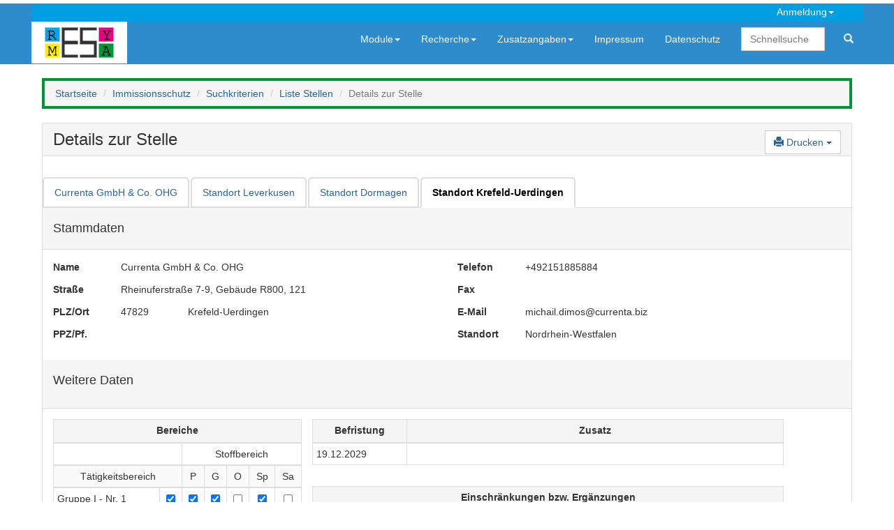

--- FILE ---
content_type: text/html; charset=utf-8
request_url: https://www.resymesa.de/ReSyMeSa/Stelle/StelleDetail?modulTyp=ImmissionsschutzStelle&stelleId=2250
body_size: 88591
content:

<!DOCTYPE html>
<html translate="no">
<head>
    <meta charset="utf-8" />
    <meta name="description" content="ReSyMeSa Recherchesystem Messstellen und Sachverständige zur Suche von offiziell notifizierten Stellen in den Modulen Abfall, Boden/Altlasten, Wasser und Immissionsschutz" />
    <meta name="title" content="ReSyMeSa - Modul Immissionsschutz - Details zur Stelle" />
    <meta name="google" content="notranslate">
    <title>ReSyMeSa - Modul Immissionsschutz - Details zur Stelle</title>

    
    
    
        <link rel="stylesheet" href="/ReSyMeSa/lib/jquery-ui/themes/base/jquery-ui.min.css" />
        <link rel="stylesheet" href="/ReSyMeSa/lib/metro-bootstrap/metro-bootstrap.min.css" />
        <link rel="stylesheet" href="/ReSyMeSa/lib/jquery-webui-popover/jquery.webui-popover.min.css" />
        <link rel="stylesheet" href="/ReSyMeSa/css/siteDesign.min.css" />

        <script src="/ReSyMeSa/lib/jquery/dist/jquery.min.js">
        </script>
        <script src="/ReSyMeSa/lib/bootstrap/dist/js/bootstrap.min.js">
        </script>
        <script>
            $.fn.bootstrapBtn = $.fn.button.noConflict();
        </script>
        <script src="/ReSyMeSa/lib/jquery-ui/jquery-ui.min.js"></script>
        <script src="/ReSyMeSa/lib/jquery-ui/ui/i18n/datepicker-de.js"></script>
        <script src="/ReSyMeSa/lib/globalize/globalize.min.js"></script>
        <script src="/ReSyMeSa/lib/globalize/cultures/globalize.culture.de-DE.min.js"></script>

        <script src="/ReSyMeSa/lib/jquery-webui-popover/jquery.webui-popover.min.js"></script>

        <script src="/ReSyMeSa/lib/mousetrap/mousetrap.min.js"></script>
        <script src="/ReSyMeSa/lib/mousetrap/plugins/global-bind/mousetrap-global-bind.min.js">
        </script>

        <!-- no min extension, but script is minified!! -->
        <script src="/ReSyMeSa/lib/ckeditor/ckeditor.js">
        </script>
        <script src="/ReSyMeSa/js/site.min.js?v=uLTIcyDi1hFtn2Tf7Jhzh5BELppBVVzz0s489Aow8mw">
        </script>

        <script src="/ReSyMeSa/js/sessionTimeout.min.js?v=kVlmY2hfoz7WIvVsC7ypVU3tAbFBG4EIs_K5lDqYH-g">
        </script>
    


</head>
<body>
    <div class="navbar navbar-default" style="">
        <div class="container">
            

<div class="row mainmenu-account">
    <ul class="navSmall navbar-nav navbar-right">
        <li class="dropdown">
                <a class="dropdown-toggle" data-toggle="dropdown" href="#"><span class="mainmenu topMenuDropdownItem" title="Ihre IP-Adresse: 18.119.129.10">Anmeldung<span class="caret"></span></span></a>
                <ul class="dropdown-menu">

                            <li><a href="/ReSyMeSa/Stelle/Login?modulTyp=ImmissionsschutzStelle">Anmelden</a></li>
                            <li><a href="/ReSyMeSa/Stelle/ForgotPassword?modulTyp=ImmissionsschutzStelle">Kennwort vergessen</a></li>
                </ul>
        </li>
    </ul>
</div>
    <script>
        $(document).ready(function(){
            $('[data-toggle="popover"]').popover();
    });
</script>
            <div class="row">
                <a href="/ReSyMeSa/Allgemein"><img src="/ReSyMeSa/images/logo_farbe.gif" /></a>
                <ul class="nav navbar-nav navbar-right">
                    


<li class="dropdown autoopen">
    <a class="dropdown-toggle" data-toggle="dropdown" href="#"><span class="mainmenu">Module<span class="caret"></span></span></a>

    <!-- left is relative to menu item position! -->
    <ul class="dropdown-menu mega-dropdown-menu row" style="width:1100px;left:-300px">
        <li class="col-xs-1" style="width: 16%">
            <ul>
                <li class="dropdown-header">Abfall</li>
                <li><a class="dropdown-header-link" href="/ReSyMeSa/Stelle/ModulStart?modulTyp=AbfallStelle">Stellen</a></li>
                <li><a href="/ReSyMeSa/Stelle/SucheAlle?modulTyp=AbfallStelle">Alle Stellen</a></li>
                <li><a href="/ReSyMeSa/Stelle/SucheKriterien?modulTyp=AbfallStelle">Recherche</a></li>
                <li><a href="/ReSyMeSa/Stelle/Ringversuch?modulTyp=AbfallStelle">Ringversuche</a></li>
                <li><a href="/ReSyMeSa/Stelle/Bereich?modulTyp=AbfallStelle&amp;zuordnung=Bereich">Untersuchungsbereiche</a></li>
                    <li><a href="/ReSyMeSa/Stelle/Verfahrensliste/AktuelleVerfahrensliste?modulTyp=AbfallStelle">Verfahrensliste</a></li>
            </ul>
        </li>
        <li class="col-xs-1" style="width: 16%">
            <ul>
                <li class="dropdown-header">Boden/Altlasten</li>
                <li><a class="dropdown-header-link" href="/ReSyMeSa/Stelle/ModulStart?modulTyp=BodenStelle">Stellen</a></li>
                <li><a href="/ReSyMeSa/Stelle/SucheAlle?modulTyp=BodenStelle">Alle Stellen</a></li>
                <li><a href="/ReSyMeSa/Stelle/SucheKriterien?modulTyp=BodenStelle">Recherche</a></li>
                <li><a href="/ReSyMeSa/Stelle/Ringversuch?modulTyp=BodenStelle">Ringversuche</a></li>
                <li><a href="/ReSyMeSa/Stelle/Bereich?modulTyp=BodenStelle&amp;zuordnung=Bereich">Untersuchungsbereiche</a></li>
                    <li><a href="/ReSyMeSa/Stelle/Verfahrensliste/AktuelleVerfahrensliste?modulTyp=BodenStelle">Verfahrensliste</a></li>

                <li><a class="dropdown-header-link" href="/ReSyMeSa/Sachverst/ModulStart?modulTyp=BodenSachverst">Sachverständige</a></li>
                <li><a href="/ReSyMeSa/Sachverst/SucheAlle?modulTyp=BodenSachverst">Alle Sachverständigen</a></li>
                <li><a href="/ReSyMeSa/Sachverst/SucheKriterien?modulTyp=BodenSachverst">Recherche</a></li>
                <li><a href="/ReSyMeSa/Sachverst/Fachgebiete?modulTyp=BodenSachverst&amp;zuordnung=Fachgebiet">Sachgebiete</a></li>
            </ul>
        </li>
        <li class="col-xs-1" style="width: 16%">
            <ul>
                <li class="dropdown-header">Immissionsschutz</li>
                <li><a class="dropdown-header-link" href="/ReSyMeSa/Stelle/ModulStart?modulTyp=ImmissionsschutzStelle">Stellen</a></li>
                <li><a href="/ReSyMeSa/Stelle/SucheAlle?modulTyp=ImmissionsschutzStelle">Alle Stellen</a></li>
                <li><a href="/ReSyMeSa/Stelle/SucheKriterien?modulTyp=ImmissionsschutzStelle">Recherche</a></li>
                <li><a href="/ReSyMeSa/Stelle/Ringversuch?modulTyp=ImmissionsschutzStelle">Ringversuche</a></li>
                <li><a href="/ReSyMeSa/Stelle/Bereich?modulTyp=ImmissionsschutzStelle&amp;zuordnung=Bereich">Prüfbereiche</a></li>

                <li><a class="dropdown-header-link" href="/ReSyMeSa/Sachverst/ModulStart?modulTyp=ImmissionsschutzSachverst">Sachverständige</a></li>
                <li><a href="/ReSyMeSa/Sachverst/SucheAlle?modulTyp=ImmissionsschutzSachverst">Alle Sachverständigen</a></li>
                <li><a href="/ReSyMeSa/Sachverst/SucheKriterien?modulTyp=ImmissionsschutzSachverst">Recherche</a></li>
                <li>
                    <a style="display:inline-block;padding-right: 0" href="/ReSyMeSa/Sachverst/Fachgebiete?modulTyp=ImmissionsschutzSachverst&amp;zuordnung=Anlage">Anlagen</a>
                    /
                    <a style="display:inline-block; padding-left: 0;padding-right: 0" href="/ReSyMeSa/Sachverst/Fachgebiete?modulTyp=ImmissionsschutzSachverst&amp;zuordnung=Fachgebiet">Fachgeb.</a>
                </li>
            </ul>
        </li>
        <li class="col-xs-1" style="width: 16%">
            <ul>
                <li class="dropdown-header">Wasser</li>
                <li><a class="dropdown-header-link" href="/ReSyMeSa/Stelle/ModulStart?modulTyp=WasserStelle">Stellen</a></li>
                <li><a href="/ReSyMeSa/Stelle/SucheAlle?modulTyp=WasserStelle">Alle Stellen</a></li>
                <li><a href="/ReSyMeSa/Stelle/SucheKriterien?modulTyp=WasserStelle">Recherche</a></li>
                <li><a href="/ReSyMeSa/Stelle/Ringversuch?modulTyp=WasserStelle">Ringversuche</a></li>
                <li><a href="/ReSyMeSa/Stelle/Bereich?modulTyp=WasserStelle&amp;zuordnung=Bereich">Untersuchungsbereiche</a></li>
            </ul>
        </li>
        <li class="col-xs-1" style="width: 16%">
            <ul>
                <li class="dropdown-header">Messgeräte</li>
                <li><a class="dropdown-header-link" href="/ReSyMeSa/Messgeraet/ModulStart?modulTyp=ImmissionsschutzMessgeraet">1. BImSchV</a></li>
                <li><a href="/ReSyMeSa/Messgeraet/SucheErgebnis?modulTyp=ImmissionsschutzMessgeraet&amp;suchTyp=AlleGeraete">Alle Geräte</a></li>


                <li><a href="/ReSyMeSa/Messgeraet/SucheKriterien?modulTyp=ImmissionsschutzMessgeraet">Nach Kriterien</a></li>

            </ul>
        </li>
            <li class="col-xs-1" style="width: 16%">
                <ul>
                    <li class="dropdown-header">Messgeräte</li>
                    <li><a class="dropdown-header-link" href="/ReSyMeSa/Messgeraet/ModulStart?modulTyp=ImmissionsschutzMessgeraetQAL">BImSchG/QAL1</a></li>
                    <li><a href="/ReSyMeSa/Messgeraet/SucheErgebnis?modulTyp=ImmissionsschutzMessgeraetQAL&amp;suchTyp=AlleGeraete">Alle Geräte</a></li>

                    <li><a href="/ReSyMeSa/Messgeraet/SucheKriterien?modulTyp=ImmissionsschutzMessgeraetQAL">Nach Kriterien</a></li>
                </ul>
            </li>
    </ul>
</li>

                    <li class="dropdown autoopen">
                        <a class="dropdown-toggle" data-toggle="dropdown" href="#"><span class="mainmenu">Recherche<span class="caret"></span></span></a>
                        <ul class="dropdown-menu">
                            <li>
                                <a href="/ReSyMeSa/Stelle/SucheAlle?modulTyp=ImmissionsschutzStelle">Alle Stellen</a>
                            </li>
                            <li>
                                <a href="/ReSyMeSa/Stelle/SucheKriterien?modulTyp=ImmissionsschutzStelle">Nach Kriterien</a>
                            </li>
                        </ul>
                    </li>

                    <li class="dropdown autoopen">
                        <a class="dropdown-toggle" data-toggle="dropdown" href="#"><span class="mainmenu">Zusatzangaben<span class="caret"></span></span></a>
                        <ul class="dropdown-menu">
                            <li><a href="/ReSyMeSa/Stelle/Fachinformation?modulTyp=ImmissionsschutzStelle">Fachinformationen, Formulare</a></li>
                            <li><a href="/ReSyMeSa/Stelle/Modulbetreuung?modulTyp=ImmissionsschutzStelle">Modulbetreuung</a></li>
                            <li><a href="/ReSyMeSa/Stelle/Notifizierungsstelle?modulTyp=ImmissionsschutzStelle">Bekannt gebende Beh&#xF6;rden</a></li>

                                <li><a href="/ReSyMeSa/Stelle/Rechtsgrundlagen?modulTyp=ImmissionsschutzStelle">Rechtsgrundlagen</a></li>
                            <li><a href="/ReSyMeSa/Stelle/LaenderspezRegelung?modulTyp=ImmissionsschutzStelle">Länderspezifische Regelungen</a></li>
                                <li><a href="/ReSyMeSa/Stelle/Bereich?modulTyp=ImmissionsschutzStelle&amp;zuordnung=Bereich">Prüfbereiche</a></li>
                            <li><a href="/ReSyMeSa/Stelle/Ringversuch?modulTyp=ImmissionsschutzStelle">Ringversuche</a></li>
                            <li><a href="/ReSyMeSa/Stelle/RingversuchsveranstalterListe?modulTyp=ImmissionsschutzStelle">Ringversuchsveranstalter</a></li>
                            <li><a href="/ReSyMeSa/Stelle/Systembetreuung?modulTyp=ImmissionsschutzStelle">Systembetreuung</a></li>
                        </ul>
                    </li>

                    



                    

<li><a href="/ReSyMeSa/Allgemein/Home/Impressum"><span class="mainmenu">Impressum</span></a></li>
<li><a href="/ReSyMeSa/Allgemein/Home/Datenschutz"><span class="mainmenu">Datenschutz</span></a></li>


<li>
    <form class="navbar-form navbar-right" action="/ReSyMeSa/Allgemein/SucheKriterien" method="post">
        <input type="text" name="quickSearch" placeholder="Schnellsuche" class="form-control" style="width: 120px; margin-right: 10px">
        <button class="btn btn-link btn-quickSearch" type="submit" title="Modulübergreifende Suche"><span class="glyphicon glyphicon-search"></span></button>
    <input name="__RequestVerificationToken" type="hidden" value="CfDJ8IEHbPTd7xRHj2U_kinoQdzfT63VuWQOf3yjZXTfBAlvOTlIUKtd3Hvi7FT4mMrR0Y5K3TlnE_KhhU-WfvxAtGJPqkIUz_tV9mVE8_6egBZGJRAIrpSC5S_WAeTg8ycFzxcGDsMK13tLTbE6FjEuwgc" /></form>
</li>
                </ul>
            </div>
        </div>
    </div>
    <div class="container body-content">
        


    <ol class="breadcrumb breadcrumb_Immissionsschutz">
        <li><a href="/ReSyMeSa/Allgemein">Startseite</a></li>
                        <li><a href="/ReSyMeSa/Stelle/ModulStart?modulTyp=ImmissionsschutzStelle">Immissionsschutz</a></li>
                        <li><a href="/ReSyMeSa/Stelle/SucheKriterien?modulTyp=ImmissionsschutzStelle">Suchkriterien</a></li>
                        <li><a href="/ReSyMeSa/Stelle/SucheErgebnis?modulTyp=ImmissionsschutzStelle">Liste Stellen</a></li>
                    <li class="active">Details zur Stelle</li>
    </ol>


<form class="form-inline" role="form" method="post" enctype="multipart/form-data" action="/ReSyMeSa/Stelle/StelleDetail?modulTyp=ImmissionsschutzStelle">
    <div class="row">
        <div class="col-xs-12">
            <div class="panel panel-default">
                <div class="panel-heading">
                    <h3>
                        Details zur Stelle
                            <span id="changeMarker"></span>
                        

    <span class="pull-right">
            <div class="btn-group  ">
                <button class="btn btn-action dropdown-toggle" aria-expanded="false" type="button" data-toggle="dropdown">
                    <span class="glyphicon glyphicon-print"></span> Drucken
                    <span class="caret"></span>
                </button>
                <ul class="dropdown-menu" role="menu">
                    <li role="presentation">
                        <button askForChanges="true" type="submit" class="btn btn-link" formaction="/ReSyMeSa/Stelle/StelleDetail/Print?modulTyp=ImmissionsschutzStelle&amp;reportType=StelleAllData">Alle Angaben</button>
                    </li>
                </ul>
            </div>

    </span>

<script>
    Mousetrap.bindGlobal('ctrl+s', function ()
    {
        var button = $('#saveButton');
        if (button.length)
        {
            button.trigger("click");
        }
        return false;
    });

    Mousetrap.bindGlobal('escape', function ()
    {
        var button = $('#cancelButton');
        if (button.length)
        {
            var focused = $(':focus');
            if (focused.length)
            {
                focused.trigger('blur');
            }
            button.trigger("click");
        }
        return false;
    });
</script>

                    </h3>
                </div>

                




                <div class="text-danger validation-summary-valid" data-valmsg-summary="true"><ul><li style="display:none"></li>
</ul></div>
                <br />
                <input type="hidden" data-val="true" data-val-required="The Modul field is required." id="Modul" name="Modul" value="ImmissionsschutzStelle" />
                <input id="ShowInvalidBefristung" name="ShowInvalidBefristung" type="hidden" value="" />

                    <ul class="nav nav-tabs" data-tabs="tabs">
                            <li class="">
                                <span>
                                    <input id="StelleStandortList_0__STELLE_ID" name="StelleStandortList[0].STELLE_ID" type="hidden" value="1964" />
                                    <input id="StelleStandortList_0__HAUPTSTELLE_ID" name="StelleStandortList[0].HAUPTSTELLE_ID" type="hidden" value="1964" />
                                    <input id="StelleStandortList_0__BEZEICHNUNG" name="StelleStandortList[0].BEZEICHNUNG" type="hidden" value="Currenta GmbH &amp; Co. OHG" />
                                    <input id="StelleStandortList_0__ORT" name="StelleStandortList[0].ORT" type="hidden" value="Leverkusen" />
                                    <input data-val="true" data-val-required="The HasValidBefristung field is required." id="StelleStandortList_0__HasValidBefristung" name="StelleStandortList[0].HasValidBefristung" type="hidden" value="False" />
                                </span>

                                    <a class=" keepScrollPosLink" href="/ReSyMeSa/Stelle/StelleDetail?stelleId=1964&amp;modulTyp=ImmissionsschutzStelle">
                                        Currenta GmbH &amp; Co. OHG
                                    </a>
                            </li>
                            <li class="">
                                <span>
                                    <input id="StelleStandortList_1__STELLE_ID" name="StelleStandortList[1].STELLE_ID" type="hidden" value="984" />
                                    <input id="StelleStandortList_1__HAUPTSTELLE_ID" name="StelleStandortList[1].HAUPTSTELLE_ID" type="hidden" value="1964" />
                                    <input id="StelleStandortList_1__BEZEICHNUNG" name="StelleStandortList[1].BEZEICHNUNG" type="hidden" value="Currenta GmbH &amp; Co. OHG" />
                                    <input id="StelleStandortList_1__ORT" name="StelleStandortList[1].ORT" type="hidden" value="Leverkusen" />
                                    <input data-val="true" data-val-required="The HasValidBefristung field is required." id="StelleStandortList_1__HasValidBefristung" name="StelleStandortList[1].HasValidBefristung" type="hidden" value="True" />
                                </span>

                                    <a class=" keepScrollPosLink" href="/ReSyMeSa/Stelle/StelleDetail?stelleId=984&amp;modulTyp=ImmissionsschutzStelle">
                                        Standort Leverkusen
                                    </a>
                            </li>
                            <li class="">
                                <span>
                                    <input id="StelleStandortList_2__STELLE_ID" name="StelleStandortList[2].STELLE_ID" type="hidden" value="2249" />
                                    <input id="StelleStandortList_2__HAUPTSTELLE_ID" name="StelleStandortList[2].HAUPTSTELLE_ID" type="hidden" value="1964" />
                                    <input id="StelleStandortList_2__BEZEICHNUNG" name="StelleStandortList[2].BEZEICHNUNG" type="hidden" value="Currenta GmbH &amp; Co. OHG" />
                                    <input id="StelleStandortList_2__ORT" name="StelleStandortList[2].ORT" type="hidden" value="Dormagen" />
                                    <input data-val="true" data-val-required="The HasValidBefristung field is required." id="StelleStandortList_2__HasValidBefristung" name="StelleStandortList[2].HasValidBefristung" type="hidden" value="True" />
                                </span>

                                    <a class=" keepScrollPosLink" href="/ReSyMeSa/Stelle/StelleDetail?stelleId=2249&amp;modulTyp=ImmissionsschutzStelle">
                                        Standort Dormagen
                                    </a>
                            </li>
                            <li class="active">
                                <span>
                                    <input id="StelleStandortList_3__STELLE_ID" name="StelleStandortList[3].STELLE_ID" type="hidden" value="2250" />
                                    <input id="StelleStandortList_3__HAUPTSTELLE_ID" name="StelleStandortList[3].HAUPTSTELLE_ID" type="hidden" value="1964" />
                                    <input id="StelleStandortList_3__BEZEICHNUNG" name="StelleStandortList[3].BEZEICHNUNG" type="hidden" value="Currenta GmbH &amp; Co. OHG" />
                                    <input id="StelleStandortList_3__ORT" name="StelleStandortList[3].ORT" type="hidden" value="Krefeld-Uerdingen" />
                                    <input data-val="true" data-val-required="The HasValidBefristung field is required." id="StelleStandortList_3__HasValidBefristung" name="StelleStandortList[3].HasValidBefristung" type="hidden" value="True" />
                                </span>

                                    <a class="nav-tabs-active" href="#">
                                        Standort Krefeld-Uerdingen
                                    </a>
                            </li>
                    </ul>
                    <input class="form-control" type="hidden" data-val="true" data-val-required="The STELLE_ID field is required." id="BaseData_STELLE_ID" name="BaseData.STELLE_ID" value="2250" />
                    <input class="form-control" type="hidden" data-val="true" data-val-required="Der Wert HAUPTSTELLE_ID muss eingegeben werden!" id="BaseData_HAUPTSTELLE_ID" name="BaseData.HAUPTSTELLE_ID" value="1964" />
                    <input class="form-control" type="hidden" id="BaseData_ROWVERSION" name="BaseData.ROWVERSION" value="AAAAAAJ8UGw=" />
<input data-val="true" data-val-maxlength="Der Wert ORDNUNGSNUMMER darf nicht l&#xE4;nger als 20 Zeichen sein." data-val-maxlength-max="20" data-val-required="Der Wert ORDNUNGSNUMMER muss eingegeben werden!" id="BaseData_ORDNUNGSNUMMER" name="BaseData.ORDNUNGSNUMMER" type="hidden" value="IST330" />                            
<div class="panel-heading">
    <h4>Stammdaten</h4>
</div>
<div class="panel-body">
    <div class="row inputrow">
        <div class="col-xs-1">
            <label>Name</label>
        </div>
        <div class="col-xs-5">
            Currenta GmbH &amp; Co. OHG
        </div>

        <div class="col-xs-1">
            <label>Telefon</label>
        </div>
        <div class="col-xs-5">
            &#x2B;492151885884
        </div>
    </div>

    <div class="row inputrow">
        <div class="col-xs-1">
            <label>Straße</label>
        </div>
        <div class="col-xs-5">
            Rheinuferstra&#xDF;e 7-9, Geb&#xE4;ude R800, 121
        </div>
        <div class="col-xs-1">
            <label>Fax</label>
        </div>
        <div class="col-xs-5">
            
        </div>
    </div>

    <div class="row inputrow">
        <div class="col-xs-1">
            <label>PLZ/Ort</label>
        </div>
        <div class="col-xs-1">
            47829
        </div>
        <div class="col-xs-4">
            Krefeld-Uerdingen
        </div>
        <div class="col-xs-1">
            <label>E-Mail</label>
        </div>
        <div class="col-xs-5">
            michail.dimos@currenta.biz
        </div>
    </div>
    <div class="row inputrow">
        <div class="col-xs-1">
            <label>PPZ/Pf.</label>
        </div>
        <div class="col-xs-1">
            
        </div>
        <div class="col-xs-4">
            
        </div>

        <div class="col-xs-1">
            <label>Standort</label>
        </div>
        <div class="col-xs-5">
            Nordrhein-Westfalen
        </div>
    </div>
</div>
                                <div class="panel-heading">
    <div class="row inputrow">
        <div class="col-xs-12">
            <h4>Weitere Daten</h4>
        </div>
    </div>
</div>
<div class="panel-body">
    <input data-val="true" data-val-required="The BUNDESLAND_ID field is required." id="BundeslandData_BUNDESLAND_BUNDESLAND_ID" name="BundeslandData.BUNDESLAND.BUNDESLAND_ID" type="hidden" value="10" />
    <input data-val="true" data-val-maxlength="Der Wert LANDKURZ darf nicht l&#xE4;nger als 2 Zeichen sein." data-val-maxlength-max="2" data-val-required="Der Wert LANDKURZ muss eingegeben werden!" id="BundeslandData_BUNDESLAND_LANDKURZ" name="BundeslandData.BUNDESLAND.LANDKURZ" type="hidden" value="NW" />
    <input data-val="true" data-val-maxlength="Der Wert LANDNAME darf nicht l&#xE4;nger als 30 Zeichen sein." data-val-maxlength-max="30" data-val-required="Der Wert LANDNAME muss eingegeben werden!" id="BundeslandData_BUNDESLAND_LANDNAME" name="BundeslandData.BUNDESLAND.LANDNAME" type="hidden" value="Nordrhein-Westfalen" />
    <input id="BundeslandData_BUNDESLAND_LETZTAENDNUTZER" name="BundeslandData.BUNDESLAND.LETZTAENDNUTZER" type="hidden" value="INITIAL" />
    <input id="BundeslandData_BUNDESLAND_LANDNAME" name="BundeslandData.BUNDESLAND.LANDNAME" type="hidden" value="Nordrhein-Westfalen" />

    <div class="row inputrow ">
        <div class="col-xs-4">
                

<table class="table table-condensed table-bordered">
    <thead>
    <tr>
        <td colspan="7" class="kriterienHeader">
            <label> <a href="/ReSyMeSa/Stelle/Bereich?modulTyp=ImmissionsschutzStelle&amp;zuordnung=Bereich" class="kriterienHeaderlink">Bereiche</a></label>
        </td>
    </tr>
    <tr class="bereichCheckBoxStandard">
        <td colspan="2"></td>
        <td colspan="8" class="tableCellCentered">Stoffbereich</td>
    </tr>
    <tr class="bereichCheckBoxAlternate tableCellCentered">
        <td colspan="2">Tätigkeitsbereich</td>
                <td title="partikelf&#xF6;rmige und an Partikeln adsorbierte Stoffe">P</td>
                <td title="gasf&#xF6;rmige anorganische und organische Stoffe">G</td>
                <td title="Ger&#xFC;che">O</td>
                <td title="spezielle Probenahme von Stoffen, die einen besonderen Aufwand bei der Probenahme oder Analyse erfordern">Sp</td>
                <td title="spezielle Analyse von Stoffen, die einen besonderen Aufwand bei der Probenahme oder Analyse erfordern">Sa</td>
    </tr>
    </thead>
    <tbody>
                <tr>
                        
        <span>
            <input data-val="true" data-val-required="The BereichGruppeId field is required." id="BundeslandData_NotifizierungList_5__BereichGruppeId" name="BundeslandData.NotifizierungList[5].BereichGruppeId" type="hidden" value="6100" />
            <input data-val="true" data-val-required="The BereichGruppeBasisId field is required." id="BundeslandData_NotifizierungList_5__BereichGruppeBasisId" name="BundeslandData.NotifizierungList[5].BereichGruppeBasisId" type="hidden" value="6100" />
            <input id="BundeslandData_NotifizierungList_5__STELLE_NOTIFIZIERUNG_ID" name="BundeslandData.NotifizierungList[5].STELLE_NOTIFIZIERUNG_ID" type="hidden" value="24926" />
        </span>
            <td title="Ermittlung der Emissionen (Luft)" class="bereichCheckBoxStandard">
                Gruppe I - Nr. 1
            </td>
            <td title="Ermittlung der Emissionen (Luft)" class="bereichCheckBoxStandard tableCellCheckbox">
                    <input class="bereichCheckbox checkBoxReadOnly" data-id="6100" data-id-uebergeordnet="0" type="checkbox" checked="checked" data-val="true" data-val-required="The Selected field is required." id="BundeslandData_NotifizierungList_5__Selected" name="BundeslandData.NotifizierungList[5].Selected" value="true" />
            </td>

                                <td title="partikelf&#xF6;rmige und an Partikeln adsorbierte Stoffe" class="bereichCheckBoxStandard tableCellCheckbox">
                                        <input class="bereichCheckbox checkBoxReadOnly" data-id="6101" data-id-uebergeordnet="6100" type="checkbox" checked="checked" data-val="true" data-val-required="The Selected field is required." id="BundeslandData_NotifizierungList_0__Selected" name="BundeslandData.NotifizierungList[0].Selected" value="true" />
                                    <span>
                                        <input data-val="true" data-val-required="The BereichGruppeId field is required." id="BundeslandData_NotifizierungList_0__BereichGruppeId" name="BundeslandData.NotifizierungList[0].BereichGruppeId" type="hidden" value="6101" />
                                        <input data-val="true" data-val-required="The BereichGruppeBasisId field is required." id="BundeslandData_NotifizierungList_0__BereichGruppeBasisId" name="BundeslandData.NotifizierungList[0].BereichGruppeBasisId" type="hidden" value="6001" />
                                        <input id="BundeslandData_NotifizierungList_0__STELLE_NOTIFIZIERUNG_ID" name="BundeslandData.NotifizierungList[0].STELLE_NOTIFIZIERUNG_ID" type="hidden" value="24927" />
                                    </span>
                                </td>
                                <td title="gasf&#xF6;rmige anorganische und organische Stoffe" class="bereichCheckBoxStandard tableCellCheckbox">
                                        <input class="bereichCheckbox checkBoxReadOnly" data-id="6102" data-id-uebergeordnet="6100" type="checkbox" checked="checked" data-val="true" data-val-required="The Selected field is required." id="BundeslandData_NotifizierungList_1__Selected" name="BundeslandData.NotifizierungList[1].Selected" value="true" />
                                    <span>
                                        <input data-val="true" data-val-required="The BereichGruppeId field is required." id="BundeslandData_NotifizierungList_1__BereichGruppeId" name="BundeslandData.NotifizierungList[1].BereichGruppeId" type="hidden" value="6102" />
                                        <input data-val="true" data-val-required="The BereichGruppeBasisId field is required." id="BundeslandData_NotifizierungList_1__BereichGruppeBasisId" name="BundeslandData.NotifizierungList[1].BereichGruppeBasisId" type="hidden" value="6002" />
                                        <input id="BundeslandData_NotifizierungList_1__STELLE_NOTIFIZIERUNG_ID" name="BundeslandData.NotifizierungList[1].STELLE_NOTIFIZIERUNG_ID" type="hidden" value="24928" />
                                    </span>
                                </td>
                                <td title="Ger&#xFC;che" class="bereichCheckBoxStandard tableCellCheckbox">
                                        <input class="bereichCheckbox checkBoxReadOnly" data-id="6103" data-id-uebergeordnet="6100" type="checkbox" data-val="true" data-val-required="The Selected field is required." id="BundeslandData_NotifizierungList_2__Selected" name="BundeslandData.NotifizierungList[2].Selected" value="true" />
                                    <span>
                                        <input data-val="true" data-val-required="The BereichGruppeId field is required." id="BundeslandData_NotifizierungList_2__BereichGruppeId" name="BundeslandData.NotifizierungList[2].BereichGruppeId" type="hidden" value="6103" />
                                        <input data-val="true" data-val-required="The BereichGruppeBasisId field is required." id="BundeslandData_NotifizierungList_2__BereichGruppeBasisId" name="BundeslandData.NotifizierungList[2].BereichGruppeBasisId" type="hidden" value="6003" />
                                        <input id="BundeslandData_NotifizierungList_2__STELLE_NOTIFIZIERUNG_ID" name="BundeslandData.NotifizierungList[2].STELLE_NOTIFIZIERUNG_ID" type="hidden" value="" />
                                    </span>
                                </td>
                                <td title="spezielle Probenahme von Stoffen, die einen besonderen Aufwand bei der Probenahme oder Analyse erfordern" class="bereichCheckBoxStandard tableCellCheckbox">
                                        <input class="bereichCheckbox checkBoxReadOnly" data-id="6104" data-id-uebergeordnet="6100" type="checkbox" checked="checked" data-val="true" data-val-required="The Selected field is required." id="BundeslandData_NotifizierungList_3__Selected" name="BundeslandData.NotifizierungList[3].Selected" value="true" />
                                    <span>
                                        <input data-val="true" data-val-required="The BereichGruppeId field is required." id="BundeslandData_NotifizierungList_3__BereichGruppeId" name="BundeslandData.NotifizierungList[3].BereichGruppeId" type="hidden" value="6104" />
                                        <input data-val="true" data-val-required="The BereichGruppeBasisId field is required." id="BundeslandData_NotifizierungList_3__BereichGruppeBasisId" name="BundeslandData.NotifizierungList[3].BereichGruppeBasisId" type="hidden" value="6004" />
                                        <input id="BundeslandData_NotifizierungList_3__STELLE_NOTIFIZIERUNG_ID" name="BundeslandData.NotifizierungList[3].STELLE_NOTIFIZIERUNG_ID" type="hidden" value="27822" />
                                    </span>
                                </td>
                                <td title="spezielle Analyse von Stoffen, die einen besonderen Aufwand bei der Probenahme oder Analyse erfordern" class="bereichCheckBoxStandard tableCellCheckbox">
                                        <input class="bereichCheckbox checkBoxReadOnly" data-id="6105" data-id-uebergeordnet="6100" type="checkbox" data-val="true" data-val-required="The Selected field is required." id="BundeslandData_NotifizierungList_4__Selected" name="BundeslandData.NotifizierungList[4].Selected" value="true" />
                                    <span>
                                        <input data-val="true" data-val-required="The BereichGruppeId field is required." id="BundeslandData_NotifizierungList_4__BereichGruppeId" name="BundeslandData.NotifizierungList[4].BereichGruppeId" type="hidden" value="6105" />
                                        <input data-val="true" data-val-required="The BereichGruppeBasisId field is required." id="BundeslandData_NotifizierungList_4__BereichGruppeBasisId" name="BundeslandData.NotifizierungList[4].BereichGruppeBasisId" type="hidden" value="6005" />
                                        <input id="BundeslandData_NotifizierungList_4__STELLE_NOTIFIZIERUNG_ID" name="BundeslandData.NotifizierungList[4].STELLE_NOTIFIZIERUNG_ID" type="hidden" value="" />
                                    </span>
                                </td>
                </tr>
                <tr>
                        
        <span>
            <input data-val="true" data-val-required="The BereichGruppeId field is required." id="BundeslandData_NotifizierungList_11__BereichGruppeId" name="BundeslandData.NotifizierungList[11].BereichGruppeId" type="hidden" value="6200" />
            <input data-val="true" data-val-required="The BereichGruppeBasisId field is required." id="BundeslandData_NotifizierungList_11__BereichGruppeBasisId" name="BundeslandData.NotifizierungList[11].BereichGruppeBasisId" type="hidden" value="6200" />
            <input id="BundeslandData_NotifizierungList_11__STELLE_NOTIFIZIERUNG_ID" name="BundeslandData.NotifizierungList[11].STELLE_NOTIFIZIERUNG_ID" type="hidden" value="" />
        </span>
            <td title="Ermittlung der Emissionen (Luft)" class="bereichCheckBoxAlternate">
                Gruppe I - Nr. 2
            </td>
            <td title="Ermittlung der Emissionen (Luft)" class="bereichCheckBoxAlternate tableCellCheckbox">
                    <input class="bereichCheckbox checkBoxReadOnly" data-id="6200" data-id-uebergeordnet="0" type="checkbox" data-val="true" data-val-required="The Selected field is required." id="BundeslandData_NotifizierungList_11__Selected" name="BundeslandData.NotifizierungList[11].Selected" value="true" />
            </td>

                                <td title="partikelf&#xF6;rmige und an Partikeln adsorbierte Stoffe" class="bereichCheckBoxAlternate tableCellCheckbox">
                                        <input class="bereichCheckbox checkBoxReadOnly" data-id="6201" data-id-uebergeordnet="6200" type="checkbox" data-val="true" data-val-required="The Selected field is required." id="BundeslandData_NotifizierungList_6__Selected" name="BundeslandData.NotifizierungList[6].Selected" value="true" />
                                    <span>
                                        <input data-val="true" data-val-required="The BereichGruppeId field is required." id="BundeslandData_NotifizierungList_6__BereichGruppeId" name="BundeslandData.NotifizierungList[6].BereichGruppeId" type="hidden" value="6201" />
                                        <input data-val="true" data-val-required="The BereichGruppeBasisId field is required." id="BundeslandData_NotifizierungList_6__BereichGruppeBasisId" name="BundeslandData.NotifizierungList[6].BereichGruppeBasisId" type="hidden" value="6001" />
                                        <input id="BundeslandData_NotifizierungList_6__STELLE_NOTIFIZIERUNG_ID" name="BundeslandData.NotifizierungList[6].STELLE_NOTIFIZIERUNG_ID" type="hidden" value="" />
                                    </span>
                                </td>
                                <td title="gasf&#xF6;rmige anorganische und organische Stoffe" class="bereichCheckBoxAlternate tableCellCheckbox">
                                        <input class="bereichCheckbox checkBoxReadOnly" data-id="6202" data-id-uebergeordnet="6200" type="checkbox" data-val="true" data-val-required="The Selected field is required." id="BundeslandData_NotifizierungList_7__Selected" name="BundeslandData.NotifizierungList[7].Selected" value="true" />
                                    <span>
                                        <input data-val="true" data-val-required="The BereichGruppeId field is required." id="BundeslandData_NotifizierungList_7__BereichGruppeId" name="BundeslandData.NotifizierungList[7].BereichGruppeId" type="hidden" value="6202" />
                                        <input data-val="true" data-val-required="The BereichGruppeBasisId field is required." id="BundeslandData_NotifizierungList_7__BereichGruppeBasisId" name="BundeslandData.NotifizierungList[7].BereichGruppeBasisId" type="hidden" value="6002" />
                                        <input id="BundeslandData_NotifizierungList_7__STELLE_NOTIFIZIERUNG_ID" name="BundeslandData.NotifizierungList[7].STELLE_NOTIFIZIERUNG_ID" type="hidden" value="" />
                                    </span>
                                </td>
                                <td title="Ger&#xFC;che" class="bereichCheckBoxAlternate tableCellCheckbox">
                                        <input class="bereichCheckbox checkBoxReadOnly" data-id="6203" data-id-uebergeordnet="6200" type="checkbox" data-val="true" data-val-required="The Selected field is required." id="BundeslandData_NotifizierungList_8__Selected" name="BundeslandData.NotifizierungList[8].Selected" value="true" />
                                    <span>
                                        <input data-val="true" data-val-required="The BereichGruppeId field is required." id="BundeslandData_NotifizierungList_8__BereichGruppeId" name="BundeslandData.NotifizierungList[8].BereichGruppeId" type="hidden" value="6203" />
                                        <input data-val="true" data-val-required="The BereichGruppeBasisId field is required." id="BundeslandData_NotifizierungList_8__BereichGruppeBasisId" name="BundeslandData.NotifizierungList[8].BereichGruppeBasisId" type="hidden" value="6003" />
                                        <input id="BundeslandData_NotifizierungList_8__STELLE_NOTIFIZIERUNG_ID" name="BundeslandData.NotifizierungList[8].STELLE_NOTIFIZIERUNG_ID" type="hidden" value="" />
                                    </span>
                                </td>
                                <td title="spezielle Probenahme von Stoffen, die einen besonderen Aufwand bei der Probenahme oder Analyse erfordern" class="bereichCheckBoxAlternate tableCellCheckbox">
                                        <input class="bereichCheckbox checkBoxReadOnly" data-id="6204" data-id-uebergeordnet="6200" type="checkbox" data-val="true" data-val-required="The Selected field is required." id="BundeslandData_NotifizierungList_9__Selected" name="BundeslandData.NotifizierungList[9].Selected" value="true" />
                                    <span>
                                        <input data-val="true" data-val-required="The BereichGruppeId field is required." id="BundeslandData_NotifizierungList_9__BereichGruppeId" name="BundeslandData.NotifizierungList[9].BereichGruppeId" type="hidden" value="6204" />
                                        <input data-val="true" data-val-required="The BereichGruppeBasisId field is required." id="BundeslandData_NotifizierungList_9__BereichGruppeBasisId" name="BundeslandData.NotifizierungList[9].BereichGruppeBasisId" type="hidden" value="6004" />
                                        <input id="BundeslandData_NotifizierungList_9__STELLE_NOTIFIZIERUNG_ID" name="BundeslandData.NotifizierungList[9].STELLE_NOTIFIZIERUNG_ID" type="hidden" value="" />
                                    </span>
                                </td>
                                <td title="spezielle Analyse von Stoffen, die einen besonderen Aufwand bei der Probenahme oder Analyse erfordern" class="bereichCheckBoxAlternate tableCellCheckbox">
                                        <input class="bereichCheckbox checkBoxReadOnly" data-id="6205" data-id-uebergeordnet="6200" type="checkbox" data-val="true" data-val-required="The Selected field is required." id="BundeslandData_NotifizierungList_10__Selected" name="BundeslandData.NotifizierungList[10].Selected" value="true" />
                                    <span>
                                        <input data-val="true" data-val-required="The BereichGruppeId field is required." id="BundeslandData_NotifizierungList_10__BereichGruppeId" name="BundeslandData.NotifizierungList[10].BereichGruppeId" type="hidden" value="6205" />
                                        <input data-val="true" data-val-required="The BereichGruppeBasisId field is required." id="BundeslandData_NotifizierungList_10__BereichGruppeBasisId" name="BundeslandData.NotifizierungList[10].BereichGruppeBasisId" type="hidden" value="6005" />
                                        <input id="BundeslandData_NotifizierungList_10__STELLE_NOTIFIZIERUNG_ID" name="BundeslandData.NotifizierungList[10].STELLE_NOTIFIZIERUNG_ID" type="hidden" value="" />
                                    </span>
                                </td>
                </tr>
                <tr>
                        
        <span>
            <input data-val="true" data-val-required="The BereichGruppeId field is required." id="BundeslandData_NotifizierungList_17__BereichGruppeId" name="BundeslandData.NotifizierungList[17].BereichGruppeId" type="hidden" value="6300" />
            <input data-val="true" data-val-required="The BereichGruppeBasisId field is required." id="BundeslandData_NotifizierungList_17__BereichGruppeBasisId" name="BundeslandData.NotifizierungList[17].BereichGruppeBasisId" type="hidden" value="6300" />
            <input id="BundeslandData_NotifizierungList_17__STELLE_NOTIFIZIERUNG_ID" name="BundeslandData.NotifizierungList[17].STELLE_NOTIFIZIERUNG_ID" type="hidden" value="" />
        </span>
            <td title="&#xDC;berpr&#xFC;fung des ordnungsgem&#xE4;&#xDF;en Einbaus und der Funktion sowie Kalibrierung kontinuierlich arbeitender Emissionsmesseinrichtungen (Voraussetzung ist Gruppe I)" class="bereichCheckBoxStandard">
                Gruppe II - Nr. 1
            </td>
            <td title="&#xDC;berpr&#xFC;fung des ordnungsgem&#xE4;&#xDF;en Einbaus und der Funktion sowie Kalibrierung kontinuierlich arbeitender Emissionsmesseinrichtungen (Voraussetzung ist Gruppe I)" class="bereichCheckBoxStandard tableCellCheckbox">
                    <input class="bereichCheckbox checkBoxReadOnly" data-id="6300" data-id-uebergeordnet="0" type="checkbox" data-val="true" data-val-required="The Selected field is required." id="BundeslandData_NotifizierungList_17__Selected" name="BundeslandData.NotifizierungList[17].Selected" value="true" />
            </td>

                                <td title="partikelf&#xF6;rmige und an Partikeln adsorbierte Stoffe" class="bereichCheckBoxStandard tableCellCheckbox">
                                        <input class="bereichCheckbox checkBoxReadOnly" data-id="6301" data-id-uebergeordnet="6300" type="checkbox" data-val="true" data-val-required="The Selected field is required." id="BundeslandData_NotifizierungList_12__Selected" name="BundeslandData.NotifizierungList[12].Selected" value="true" />
                                    <span>
                                        <input data-val="true" data-val-required="The BereichGruppeId field is required." id="BundeslandData_NotifizierungList_12__BereichGruppeId" name="BundeslandData.NotifizierungList[12].BereichGruppeId" type="hidden" value="6301" />
                                        <input data-val="true" data-val-required="The BereichGruppeBasisId field is required." id="BundeslandData_NotifizierungList_12__BereichGruppeBasisId" name="BundeslandData.NotifizierungList[12].BereichGruppeBasisId" type="hidden" value="6001" />
                                        <input id="BundeslandData_NotifizierungList_12__STELLE_NOTIFIZIERUNG_ID" name="BundeslandData.NotifizierungList[12].STELLE_NOTIFIZIERUNG_ID" type="hidden" value="" />
                                    </span>
                                </td>
                                <td title="gasf&#xF6;rmige anorganische und organische Stoffe" class="bereichCheckBoxStandard tableCellCheckbox">
                                        <input class="bereichCheckbox checkBoxReadOnly" data-id="6302" data-id-uebergeordnet="6300" type="checkbox" data-val="true" data-val-required="The Selected field is required." id="BundeslandData_NotifizierungList_13__Selected" name="BundeslandData.NotifizierungList[13].Selected" value="true" />
                                    <span>
                                        <input data-val="true" data-val-required="The BereichGruppeId field is required." id="BundeslandData_NotifizierungList_13__BereichGruppeId" name="BundeslandData.NotifizierungList[13].BereichGruppeId" type="hidden" value="6302" />
                                        <input data-val="true" data-val-required="The BereichGruppeBasisId field is required." id="BundeslandData_NotifizierungList_13__BereichGruppeBasisId" name="BundeslandData.NotifizierungList[13].BereichGruppeBasisId" type="hidden" value="6002" />
                                        <input id="BundeslandData_NotifizierungList_13__STELLE_NOTIFIZIERUNG_ID" name="BundeslandData.NotifizierungList[13].STELLE_NOTIFIZIERUNG_ID" type="hidden" value="" />
                                    </span>
                                </td>
                                <td title="Ger&#xFC;che" class="bereichCheckBoxStandard tableCellCheckbox">
                                        <input class="bereichCheckbox checkBoxReadOnly" data-id="6303" data-id-uebergeordnet="6300" type="checkbox" data-val="true" data-val-required="The Selected field is required." id="BundeslandData_NotifizierungList_14__Selected" name="BundeslandData.NotifizierungList[14].Selected" value="true" />
                                    <span>
                                        <input data-val="true" data-val-required="The BereichGruppeId field is required." id="BundeslandData_NotifizierungList_14__BereichGruppeId" name="BundeslandData.NotifizierungList[14].BereichGruppeId" type="hidden" value="6303" />
                                        <input data-val="true" data-val-required="The BereichGruppeBasisId field is required." id="BundeslandData_NotifizierungList_14__BereichGruppeBasisId" name="BundeslandData.NotifizierungList[14].BereichGruppeBasisId" type="hidden" value="6003" />
                                        <input id="BundeslandData_NotifizierungList_14__STELLE_NOTIFIZIERUNG_ID" name="BundeslandData.NotifizierungList[14].STELLE_NOTIFIZIERUNG_ID" type="hidden" value="" />
                                    </span>
                                </td>
                                <td title="spezielle Probenahme von Stoffen, die einen besonderen Aufwand bei der Probenahme oder Analyse erfordern" class="bereichCheckBoxStandard tableCellCheckbox">
                                        <input class="bereichCheckbox checkBoxReadOnly" data-id="6304" data-id-uebergeordnet="6300" type="checkbox" data-val="true" data-val-required="The Selected field is required." id="BundeslandData_NotifizierungList_15__Selected" name="BundeslandData.NotifizierungList[15].Selected" value="true" />
                                    <span>
                                        <input data-val="true" data-val-required="The BereichGruppeId field is required." id="BundeslandData_NotifizierungList_15__BereichGruppeId" name="BundeslandData.NotifizierungList[15].BereichGruppeId" type="hidden" value="6304" />
                                        <input data-val="true" data-val-required="The BereichGruppeBasisId field is required." id="BundeslandData_NotifizierungList_15__BereichGruppeBasisId" name="BundeslandData.NotifizierungList[15].BereichGruppeBasisId" type="hidden" value="6004" />
                                        <input id="BundeslandData_NotifizierungList_15__STELLE_NOTIFIZIERUNG_ID" name="BundeslandData.NotifizierungList[15].STELLE_NOTIFIZIERUNG_ID" type="hidden" value="" />
                                    </span>
                                </td>
                                <td title="spezielle Analyse von Stoffen, die einen besonderen Aufwand bei der Probenahme oder Analyse erfordern" class="bereichCheckBoxStandard tableCellCheckbox">
                                        <input class="bereichCheckbox checkBoxReadOnly" data-id="6305" data-id-uebergeordnet="6300" type="checkbox" data-val="true" data-val-required="The Selected field is required." id="BundeslandData_NotifizierungList_16__Selected" name="BundeslandData.NotifizierungList[16].Selected" value="true" />
                                    <span>
                                        <input data-val="true" data-val-required="The BereichGruppeId field is required." id="BundeslandData_NotifizierungList_16__BereichGruppeId" name="BundeslandData.NotifizierungList[16].BereichGruppeId" type="hidden" value="6305" />
                                        <input data-val="true" data-val-required="The BereichGruppeBasisId field is required." id="BundeslandData_NotifizierungList_16__BereichGruppeBasisId" name="BundeslandData.NotifizierungList[16].BereichGruppeBasisId" type="hidden" value="6005" />
                                        <input id="BundeslandData_NotifizierungList_16__STELLE_NOTIFIZIERUNG_ID" name="BundeslandData.NotifizierungList[16].STELLE_NOTIFIZIERUNG_ID" type="hidden" value="" />
                                    </span>
                                </td>
                </tr>
                <tr>
                        
        <span>
            <input data-val="true" data-val-required="The BereichGruppeId field is required." id="BundeslandData_NotifizierungList_23__BereichGruppeId" name="BundeslandData.NotifizierungList[23].BereichGruppeId" type="hidden" value="6400" />
            <input data-val="true" data-val-required="The BereichGruppeBasisId field is required." id="BundeslandData_NotifizierungList_23__BereichGruppeBasisId" name="BundeslandData.NotifizierungList[23].BereichGruppeBasisId" type="hidden" value="6400" />
            <input id="BundeslandData_NotifizierungList_23__STELLE_NOTIFIZIERUNG_ID" name="BundeslandData.NotifizierungList[23].STELLE_NOTIFIZIERUNG_ID" type="hidden" value="" />
        </span>
            <td title="&#xDC;berpr&#xFC;fung des ordnungsgem&#xE4;&#xDF;en Einbaus und der Funktion sowie Kalibrierung kontinuierlich arbeitender Emissionsmesseinrichtungen (Voraussetzung ist Gruppe I)" class="bereichCheckBoxAlternate">
                Gruppe II - Nr. 2
            </td>
            <td title="&#xDC;berpr&#xFC;fung des ordnungsgem&#xE4;&#xDF;en Einbaus und der Funktion sowie Kalibrierung kontinuierlich arbeitender Emissionsmesseinrichtungen (Voraussetzung ist Gruppe I)" class="bereichCheckBoxAlternate tableCellCheckbox">
                    <input class="bereichCheckbox checkBoxReadOnly" data-id="6400" data-id-uebergeordnet="0" type="checkbox" data-val="true" data-val-required="The Selected field is required." id="BundeslandData_NotifizierungList_23__Selected" name="BundeslandData.NotifizierungList[23].Selected" value="true" />
            </td>

                                <td title="partikelf&#xF6;rmige und an Partikeln adsorbierte Stoffe" class="bereichCheckBoxAlternate tableCellCheckbox">
                                        <input class="bereichCheckbox checkBoxReadOnly" data-id="6401" data-id-uebergeordnet="6400" type="checkbox" data-val="true" data-val-required="The Selected field is required." id="BundeslandData_NotifizierungList_18__Selected" name="BundeslandData.NotifizierungList[18].Selected" value="true" />
                                    <span>
                                        <input data-val="true" data-val-required="The BereichGruppeId field is required." id="BundeslandData_NotifizierungList_18__BereichGruppeId" name="BundeslandData.NotifizierungList[18].BereichGruppeId" type="hidden" value="6401" />
                                        <input data-val="true" data-val-required="The BereichGruppeBasisId field is required." id="BundeslandData_NotifizierungList_18__BereichGruppeBasisId" name="BundeslandData.NotifizierungList[18].BereichGruppeBasisId" type="hidden" value="6001" />
                                        <input id="BundeslandData_NotifizierungList_18__STELLE_NOTIFIZIERUNG_ID" name="BundeslandData.NotifizierungList[18].STELLE_NOTIFIZIERUNG_ID" type="hidden" value="" />
                                    </span>
                                </td>
                                <td title="gasf&#xF6;rmige anorganische und organische Stoffe" class="bereichCheckBoxAlternate tableCellCheckbox">
                                        <input class="bereichCheckbox checkBoxReadOnly" data-id="6402" data-id-uebergeordnet="6400" type="checkbox" data-val="true" data-val-required="The Selected field is required." id="BundeslandData_NotifizierungList_19__Selected" name="BundeslandData.NotifizierungList[19].Selected" value="true" />
                                    <span>
                                        <input data-val="true" data-val-required="The BereichGruppeId field is required." id="BundeslandData_NotifizierungList_19__BereichGruppeId" name="BundeslandData.NotifizierungList[19].BereichGruppeId" type="hidden" value="6402" />
                                        <input data-val="true" data-val-required="The BereichGruppeBasisId field is required." id="BundeslandData_NotifizierungList_19__BereichGruppeBasisId" name="BundeslandData.NotifizierungList[19].BereichGruppeBasisId" type="hidden" value="6002" />
                                        <input id="BundeslandData_NotifizierungList_19__STELLE_NOTIFIZIERUNG_ID" name="BundeslandData.NotifizierungList[19].STELLE_NOTIFIZIERUNG_ID" type="hidden" value="" />
                                    </span>
                                </td>
                                <td title="Ger&#xFC;che" class="bereichCheckBoxAlternate tableCellCheckbox">
                                        <input class="bereichCheckbox checkBoxReadOnly" data-id="6403" data-id-uebergeordnet="6400" type="checkbox" data-val="true" data-val-required="The Selected field is required." id="BundeslandData_NotifizierungList_20__Selected" name="BundeslandData.NotifizierungList[20].Selected" value="true" />
                                    <span>
                                        <input data-val="true" data-val-required="The BereichGruppeId field is required." id="BundeslandData_NotifizierungList_20__BereichGruppeId" name="BundeslandData.NotifizierungList[20].BereichGruppeId" type="hidden" value="6403" />
                                        <input data-val="true" data-val-required="The BereichGruppeBasisId field is required." id="BundeslandData_NotifizierungList_20__BereichGruppeBasisId" name="BundeslandData.NotifizierungList[20].BereichGruppeBasisId" type="hidden" value="6003" />
                                        <input id="BundeslandData_NotifizierungList_20__STELLE_NOTIFIZIERUNG_ID" name="BundeslandData.NotifizierungList[20].STELLE_NOTIFIZIERUNG_ID" type="hidden" value="" />
                                    </span>
                                </td>
                                <td title="spezielle Probenahme von Stoffen, die einen besonderen Aufwand bei der Probenahme oder Analyse erfordern" class="bereichCheckBoxAlternate tableCellCheckbox">
                                        <input class="bereichCheckbox checkBoxReadOnly" data-id="6404" data-id-uebergeordnet="6400" type="checkbox" data-val="true" data-val-required="The Selected field is required." id="BundeslandData_NotifizierungList_21__Selected" name="BundeslandData.NotifizierungList[21].Selected" value="true" />
                                    <span>
                                        <input data-val="true" data-val-required="The BereichGruppeId field is required." id="BundeslandData_NotifizierungList_21__BereichGruppeId" name="BundeslandData.NotifizierungList[21].BereichGruppeId" type="hidden" value="6404" />
                                        <input data-val="true" data-val-required="The BereichGruppeBasisId field is required." id="BundeslandData_NotifizierungList_21__BereichGruppeBasisId" name="BundeslandData.NotifizierungList[21].BereichGruppeBasisId" type="hidden" value="6004" />
                                        <input id="BundeslandData_NotifizierungList_21__STELLE_NOTIFIZIERUNG_ID" name="BundeslandData.NotifizierungList[21].STELLE_NOTIFIZIERUNG_ID" type="hidden" value="" />
                                    </span>
                                </td>
                                <td title="spezielle Analyse von Stoffen, die einen besonderen Aufwand bei der Probenahme oder Analyse erfordern" class="bereichCheckBoxAlternate tableCellCheckbox">
                                        <input class="bereichCheckbox checkBoxReadOnly" data-id="6405" data-id-uebergeordnet="6400" type="checkbox" data-val="true" data-val-required="The Selected field is required." id="BundeslandData_NotifizierungList_22__Selected" name="BundeslandData.NotifizierungList[22].Selected" value="true" />
                                    <span>
                                        <input data-val="true" data-val-required="The BereichGruppeId field is required." id="BundeslandData_NotifizierungList_22__BereichGruppeId" name="BundeslandData.NotifizierungList[22].BereichGruppeId" type="hidden" value="6405" />
                                        <input data-val="true" data-val-required="The BereichGruppeBasisId field is required." id="BundeslandData_NotifizierungList_22__BereichGruppeBasisId" name="BundeslandData.NotifizierungList[22].BereichGruppeBasisId" type="hidden" value="6005" />
                                        <input id="BundeslandData_NotifizierungList_22__STELLE_NOTIFIZIERUNG_ID" name="BundeslandData.NotifizierungList[22].STELLE_NOTIFIZIERUNG_ID" type="hidden" value="" />
                                    </span>
                                </td>
                </tr>
                <tr>
                        
        <span>
            <input data-val="true" data-val-required="The BereichGruppeId field is required." id="BundeslandData_NotifizierungList_26__BereichGruppeId" name="BundeslandData.NotifizierungList[26].BereichGruppeId" type="hidden" value="6500" />
            <input data-val="true" data-val-required="The BereichGruppeBasisId field is required." id="BundeslandData_NotifizierungList_26__BereichGruppeBasisId" name="BundeslandData.NotifizierungList[26].BereichGruppeBasisId" type="hidden" value="6500" />
            <input id="BundeslandData_NotifizierungList_26__STELLE_NOTIFIZIERUNG_ID" name="BundeslandData.NotifizierungList[26].STELLE_NOTIFIZIERUNG_ID" type="hidden" value="" />
        </span>
            <td title="&#xDC;berpr&#xFC;fung instation&#xE4;r genutzter Messeinrichtungen (Luft)" class="bereichCheckBoxStandard">
                Gruppe III
            </td>
            <td title="&#xDC;berpr&#xFC;fung instation&#xE4;r genutzter Messeinrichtungen (Luft)" class="bereichCheckBoxStandard tableCellCheckbox">
                    <input class="bereichCheckbox checkBoxReadOnly" data-id="6500" data-id-uebergeordnet="0" type="checkbox" data-val="true" data-val-required="The Selected field is required." id="BundeslandData_NotifizierungList_26__Selected" name="BundeslandData.NotifizierungList[26].Selected" value="true" />
            </td>

                                <td title="partikelf&#xF6;rmige und an Partikeln adsorbierte Stoffe" class="bereichCheckBoxStandard tableCellCheckbox">
                                        <input class="bereichCheckbox checkBoxReadOnly" data-id="6501" data-id-uebergeordnet="6500" type="checkbox" data-val="true" data-val-required="The Selected field is required." id="BundeslandData_NotifizierungList_24__Selected" name="BundeslandData.NotifizierungList[24].Selected" value="true" />
                                    <span>
                                        <input data-val="true" data-val-required="The BereichGruppeId field is required." id="BundeslandData_NotifizierungList_24__BereichGruppeId" name="BundeslandData.NotifizierungList[24].BereichGruppeId" type="hidden" value="6501" />
                                        <input data-val="true" data-val-required="The BereichGruppeBasisId field is required." id="BundeslandData_NotifizierungList_24__BereichGruppeBasisId" name="BundeslandData.NotifizierungList[24].BereichGruppeBasisId" type="hidden" value="6001" />
                                        <input id="BundeslandData_NotifizierungList_24__STELLE_NOTIFIZIERUNG_ID" name="BundeslandData.NotifizierungList[24].STELLE_NOTIFIZIERUNG_ID" type="hidden" value="" />
                                    </span>
                                </td>
                                <td title="gasf&#xF6;rmige anorganische und organische Stoffe" class="bereichCheckBoxStandard tableCellCheckbox">
                                        <input class="bereichCheckbox checkBoxReadOnly" data-id="6502" data-id-uebergeordnet="6500" type="checkbox" data-val="true" data-val-required="The Selected field is required." id="BundeslandData_NotifizierungList_25__Selected" name="BundeslandData.NotifizierungList[25].Selected" value="true" />
                                    <span>
                                        <input data-val="true" data-val-required="The BereichGruppeId field is required." id="BundeslandData_NotifizierungList_25__BereichGruppeId" name="BundeslandData.NotifizierungList[25].BereichGruppeId" type="hidden" value="6502" />
                                        <input data-val="true" data-val-required="The BereichGruppeBasisId field is required." id="BundeslandData_NotifizierungList_25__BereichGruppeBasisId" name="BundeslandData.NotifizierungList[25].BereichGruppeBasisId" type="hidden" value="6002" />
                                        <input id="BundeslandData_NotifizierungList_25__STELLE_NOTIFIZIERUNG_ID" name="BundeslandData.NotifizierungList[25].STELLE_NOTIFIZIERUNG_ID" type="hidden" value="" />
                                    </span>
                                </td>
                                <td class="bereichCheckBoxStandard tableCellCheckbox"></td>
                                <td class="bereichCheckBoxStandard tableCellCheckbox"></td>
                                <td class="bereichCheckBoxStandard tableCellCheckbox"></td>
                </tr>
                <tr>
                        
        <span>
            <input data-val="true" data-val-required="The BereichGruppeId field is required." id="BundeslandData_NotifizierungList_32__BereichGruppeId" name="BundeslandData.NotifizierungList[32].BereichGruppeId" type="hidden" value="6600" />
            <input data-val="true" data-val-required="The BereichGruppeBasisId field is required." id="BundeslandData_NotifizierungList_32__BereichGruppeBasisId" name="BundeslandData.NotifizierungList[32].BereichGruppeBasisId" type="hidden" value="6600" />
            <input id="BundeslandData_NotifizierungList_32__STELLE_NOTIFIZIERUNG_ID" name="BundeslandData.NotifizierungList[32].STELLE_NOTIFIZIERUNG_ID" type="hidden" value="" />
        </span>
            <td title="Ermittlung der Immissionen (Luft)" class="bereichCheckBoxAlternate">
                Gruppe IV
            </td>
            <td title="Ermittlung der Immissionen (Luft)" class="bereichCheckBoxAlternate tableCellCheckbox">
                    <input class="bereichCheckbox checkBoxReadOnly" data-id="6600" data-id-uebergeordnet="0" type="checkbox" data-val="true" data-val-required="The Selected field is required." id="BundeslandData_NotifizierungList_32__Selected" name="BundeslandData.NotifizierungList[32].Selected" value="true" />
            </td>

                                <td title="partikelf&#xF6;rmige und an Partikeln adsorbierte Stoffe" class="bereichCheckBoxAlternate tableCellCheckbox">
                                        <input class="bereichCheckbox checkBoxReadOnly" data-id="6601" data-id-uebergeordnet="6600" type="checkbox" data-val="true" data-val-required="The Selected field is required." id="BundeslandData_NotifizierungList_27__Selected" name="BundeslandData.NotifizierungList[27].Selected" value="true" />
                                    <span>
                                        <input data-val="true" data-val-required="The BereichGruppeId field is required." id="BundeslandData_NotifizierungList_27__BereichGruppeId" name="BundeslandData.NotifizierungList[27].BereichGruppeId" type="hidden" value="6601" />
                                        <input data-val="true" data-val-required="The BereichGruppeBasisId field is required." id="BundeslandData_NotifizierungList_27__BereichGruppeBasisId" name="BundeslandData.NotifizierungList[27].BereichGruppeBasisId" type="hidden" value="6001" />
                                        <input id="BundeslandData_NotifizierungList_27__STELLE_NOTIFIZIERUNG_ID" name="BundeslandData.NotifizierungList[27].STELLE_NOTIFIZIERUNG_ID" type="hidden" value="" />
                                    </span>
                                </td>
                                <td title="gasf&#xF6;rmige anorganische und organische Stoffe" class="bereichCheckBoxAlternate tableCellCheckbox">
                                        <input class="bereichCheckbox checkBoxReadOnly" data-id="6602" data-id-uebergeordnet="6600" type="checkbox" data-val="true" data-val-required="The Selected field is required." id="BundeslandData_NotifizierungList_28__Selected" name="BundeslandData.NotifizierungList[28].Selected" value="true" />
                                    <span>
                                        <input data-val="true" data-val-required="The BereichGruppeId field is required." id="BundeslandData_NotifizierungList_28__BereichGruppeId" name="BundeslandData.NotifizierungList[28].BereichGruppeId" type="hidden" value="6602" />
                                        <input data-val="true" data-val-required="The BereichGruppeBasisId field is required." id="BundeslandData_NotifizierungList_28__BereichGruppeBasisId" name="BundeslandData.NotifizierungList[28].BereichGruppeBasisId" type="hidden" value="6002" />
                                        <input id="BundeslandData_NotifizierungList_28__STELLE_NOTIFIZIERUNG_ID" name="BundeslandData.NotifizierungList[28].STELLE_NOTIFIZIERUNG_ID" type="hidden" value="" />
                                    </span>
                                </td>
                                <td title="Ger&#xFC;che" class="bereichCheckBoxAlternate tableCellCheckbox">
                                        <input class="bereichCheckbox checkBoxReadOnly" data-id="6603" data-id-uebergeordnet="6600" type="checkbox" data-val="true" data-val-required="The Selected field is required." id="BundeslandData_NotifizierungList_29__Selected" name="BundeslandData.NotifizierungList[29].Selected" value="true" />
                                    <span>
                                        <input data-val="true" data-val-required="The BereichGruppeId field is required." id="BundeslandData_NotifizierungList_29__BereichGruppeId" name="BundeslandData.NotifizierungList[29].BereichGruppeId" type="hidden" value="6603" />
                                        <input data-val="true" data-val-required="The BereichGruppeBasisId field is required." id="BundeslandData_NotifizierungList_29__BereichGruppeBasisId" name="BundeslandData.NotifizierungList[29].BereichGruppeBasisId" type="hidden" value="6003" />
                                        <input id="BundeslandData_NotifizierungList_29__STELLE_NOTIFIZIERUNG_ID" name="BundeslandData.NotifizierungList[29].STELLE_NOTIFIZIERUNG_ID" type="hidden" value="" />
                                    </span>
                                </td>
                                <td title="spezielle Probenahme von Stoffen, die einen besonderen Aufwand bei der Probenahme oder Analyse erfordern" class="bereichCheckBoxAlternate tableCellCheckbox">
                                        <input class="bereichCheckbox checkBoxReadOnly" data-id="6604" data-id-uebergeordnet="6600" type="checkbox" data-val="true" data-val-required="The Selected field is required." id="BundeslandData_NotifizierungList_30__Selected" name="BundeslandData.NotifizierungList[30].Selected" value="true" />
                                    <span>
                                        <input data-val="true" data-val-required="The BereichGruppeId field is required." id="BundeslandData_NotifizierungList_30__BereichGruppeId" name="BundeslandData.NotifizierungList[30].BereichGruppeId" type="hidden" value="6604" />
                                        <input data-val="true" data-val-required="The BereichGruppeBasisId field is required." id="BundeslandData_NotifizierungList_30__BereichGruppeBasisId" name="BundeslandData.NotifizierungList[30].BereichGruppeBasisId" type="hidden" value="6004" />
                                        <input id="BundeslandData_NotifizierungList_30__STELLE_NOTIFIZIERUNG_ID" name="BundeslandData.NotifizierungList[30].STELLE_NOTIFIZIERUNG_ID" type="hidden" value="" />
                                    </span>
                                </td>
                                <td title="spezielle Analyse von Stoffen, die einen besonderen Aufwand bei der Probenahme oder Analyse erfordern" class="bereichCheckBoxAlternate tableCellCheckbox">
                                        <input class="bereichCheckbox checkBoxReadOnly" data-id="6605" data-id-uebergeordnet="6600" type="checkbox" data-val="true" data-val-required="The Selected field is required." id="BundeslandData_NotifizierungList_31__Selected" name="BundeslandData.NotifizierungList[31].Selected" value="true" />
                                    <span>
                                        <input data-val="true" data-val-required="The BereichGruppeId field is required." id="BundeslandData_NotifizierungList_31__BereichGruppeId" name="BundeslandData.NotifizierungList[31].BereichGruppeId" type="hidden" value="6605" />
                                        <input data-val="true" data-val-required="The BereichGruppeBasisId field is required." id="BundeslandData_NotifizierungList_31__BereichGruppeBasisId" name="BundeslandData.NotifizierungList[31].BereichGruppeBasisId" type="hidden" value="6005" />
                                        <input id="BundeslandData_NotifizierungList_31__STELLE_NOTIFIZIERUNG_ID" name="BundeslandData.NotifizierungList[31].STELLE_NOTIFIZIERUNG_ID" type="hidden" value="" />
                                    </span>
                                </td>
                </tr>
                <tr>
                        
        <span>
            <input data-val="true" data-val-required="The BereichGruppeId field is required." id="BundeslandData_NotifizierungList_33__BereichGruppeId" name="BundeslandData.NotifizierungList[33].BereichGruppeId" type="hidden" value="6700" />
            <input data-val="true" data-val-required="The BereichGruppeBasisId field is required." id="BundeslandData_NotifizierungList_33__BereichGruppeBasisId" name="BundeslandData.NotifizierungList[33].BereichGruppeBasisId" type="hidden" value="6700" />
            <input id="BundeslandData_NotifizierungList_33__STELLE_NOTIFIZIERUNG_ID" name="BundeslandData.NotifizierungList[33].STELLE_NOTIFIZIERUNG_ID" type="hidden" value="" />
        </span>
            <td title="Ermittlung von Ger&#xE4;uschen" class="bereichCheckBoxStandard">
                Gruppe V
            </td>
            <td title="Ermittlung von Ger&#xE4;uschen" class="bereichCheckBoxStandard tableCellCheckbox">
                    <input class="bereichCheckbox checkBoxReadOnly" data-id="6700" data-id-uebergeordnet="0" type="checkbox" data-val="true" data-val-required="The Selected field is required." id="BundeslandData_NotifizierungList_33__Selected" name="BundeslandData.NotifizierungList[33].Selected" value="true" />
            </td>

                                <td class="bereichCheckBoxStandard tableCellCheckbox"></td>
                                <td class="bereichCheckBoxStandard tableCellCheckbox"></td>
                                <td class="bereichCheckBoxStandard tableCellCheckbox"></td>
                                <td class="bereichCheckBoxStandard tableCellCheckbox"></td>
                                <td class="bereichCheckBoxStandard tableCellCheckbox"></td>
                </tr>
                <tr>
                        
        <span>
            <input data-val="true" data-val-required="The BereichGruppeId field is required." id="BundeslandData_NotifizierungList_34__BereichGruppeId" name="BundeslandData.NotifizierungList[34].BereichGruppeId" type="hidden" value="6800" />
            <input data-val="true" data-val-required="The BereichGruppeBasisId field is required." id="BundeslandData_NotifizierungList_34__BereichGruppeBasisId" name="BundeslandData.NotifizierungList[34].BereichGruppeBasisId" type="hidden" value="6800" />
            <input id="BundeslandData_NotifizierungList_34__STELLE_NOTIFIZIERUNG_ID" name="BundeslandData.NotifizierungList[34].STELLE_NOTIFIZIERUNG_ID" type="hidden" value="" />
        </span>
            <td title="Ermittlung von Ersch&#xFC;tterungen" class="bereichCheckBoxAlternate">
                Gruppe VI
            </td>
            <td title="Ermittlung von Ersch&#xFC;tterungen" class="bereichCheckBoxAlternate tableCellCheckbox">
                    <input class="bereichCheckbox checkBoxReadOnly" data-id="6800" data-id-uebergeordnet="0" type="checkbox" data-val="true" data-val-required="The Selected field is required." id="BundeslandData_NotifizierungList_34__Selected" name="BundeslandData.NotifizierungList[34].Selected" value="true" />
            </td>

                                <td class="bereichCheckBoxAlternate tableCellCheckbox"></td>
                                <td class="bereichCheckBoxAlternate tableCellCheckbox"></td>
                                <td class="bereichCheckBoxAlternate tableCellCheckbox"></td>
                                <td class="bereichCheckBoxAlternate tableCellCheckbox"></td>
                                <td class="bereichCheckBoxAlternate tableCellCheckbox"></td>
                </tr>
    </tbody>
    </table>

            
        </div>
        
        <div class="col-xs-7">
            <div class="row inputrow">
                
<table class="table table-condensed table-bordered">
    <thead>
        <tr>
            <th class="kriterienHeader" style="width:20%">
                <label>Befristung</label>
            </th>

            <th class="kriterienHeader" style="width:80%">
                <label>Zusatz</label>
            </th>
        </tr>
    </thead>
    <tbody>
                        <tr>
                            <span>
                                <input data-val="true" data-val-maxlength="The field ROWVERSION must be a string or array type with a maximum length of &#x27;8&#x27;." data-val-maxlength-max="8" id="BundeslandData_BefristungList_0__ROWVERSION" name="BundeslandData.BefristungList[0].ROWVERSION" type="hidden" value="AAAAAAKKRtk=" />
                                <input id="BundeslandData_BefristungList_0__STELLE_BEFRISTUNG_ID" name="BundeslandData.BefristungList[0].STELLE_BEFRISTUNG_ID" type="hidden" value="3071" />
                                <input id="BundeslandData_BefristungList_0__DATUMBIS" name="BundeslandData.BefristungList[0].DATUMBIS" type="hidden" value="19.12.2029 00:00:00" />
                                <input id="BundeslandData_BefristungList_0__ERLAEUTERUNG" name="BundeslandData.BefristungList[0].ERLAEUTERUNG" type="hidden" value="" />
                            </span>
                            <td>
                                        <span class="">
                                            19.12.2029
                                        </span>
                            </td>
                            <td>
                                
                            </td>
                        </tr>
    </tbody>
</table>


<script>
    $(function () {
        $(".datefield").datepicker({ dateFormat: "dd.mm.yy" });

    });
</script>

            </div>
            <div class="row inputrow">
                

<table class="table table-condensed table-bordered">
    <thead>
        <tr>
            <th class="kriterienHeader">
                <label>Einschränkungen bzw. Ergänzungen</label>
            </th>
        </tr>
        </thead>
    <tbody>
        <tr>
            <td>
                <input id="BundeslandData_Einschraenkung_STELLE_EINSCHRAENKUNG_ID" name="BundeslandData.Einschraenkung.STELLE_EINSCHRAENKUNG_ID" type="hidden" value="" />
                <input data-val="true" data-val-maxlength="The field ROWVERSION must be a string or array type with a maximum length of &#x27;8&#x27;." data-val-maxlength-max="8" id="BundeslandData_Einschraenkung_ROWVERSION" name="BundeslandData.Einschraenkung.ROWVERSION" type="hidden" value="" />
                
                <!-- Only show editor if current bundesland is displayed -->
<input id="BundeslandData_Einschraenkung_TEXT" name="BundeslandData.Einschraenkung.TEXT" type="hidden" value="" />                    <span class="textwrap">
Keine Einschränkungen vorhanden                    </span>
            </td>
        </tr>
    </tbody>

</table>
            </div>
            <div class="row inputrow">
                


            </div>
        </div>
    </div>
    <div class="row inputrow">
        <div class="col-xs-11">
            

        </div>
    </div>
</div>

                <div class="panel-heading">
                    <h3>
                        &nbsp;
                        

    <span class="pull-right">
            <div class="btn-group  dropup">
                <button class="btn btn-action dropdown-toggle" aria-expanded="false" type="button" data-toggle="dropdown">
                    <span class="glyphicon glyphicon-print"></span> Drucken
                    <span class="caret"></span>
                </button>
                <ul class="dropdown-menu" role="menu">
                    <li role="presentation">
                        <button askForChanges="true" type="submit" class="btn btn-link" formaction="/ReSyMeSa/Stelle/StelleDetail/Print?modulTyp=ImmissionsschutzStelle&amp;reportType=StelleAllData">Alle Angaben</button>
                    </li>
                </ul>
            </div>

    </span>

<script>
    Mousetrap.bindGlobal('ctrl+s', function ()
    {
        var button = $('#saveButton');
        if (button.length)
        {
            button.trigger("click");
        }
        return false;
    });

    Mousetrap.bindGlobal('escape', function ()
    {
        var button = $('#cancelButton');
        if (button.length)
        {
            var focused = $(':focus');
            if (focused.length)
            {
                focused.trigger('blur');
            }
            button.trigger("click");
        }
        return false;
    });
</script>

                    </h3>
                </div>
            </div>

        </div>
    </div>



    
<input id="ScrollPosition" name="ScrollPosition" type="hidden" value="" />

<script>
    $(document)
        .submit(function (event)
        {
            storeScrollPosition();
        });
</script>
    <script>
        $(document)
            .ready(function ()
            {
                restoreScrollPosition();
            });
    </script>

    
<script>
    var askUserOnLeave = false;
    var submitButton = null;
    var isFormDirty = false;

    $(document)
        .ready(function() {
            askUserOnLeave = true;
            isFormDirty = false;
            $(":input")
                .change(function() {
                    if (!($(this).hasClass("checkBoxReadOnly")) &&
                        !($(this).hasClass("checkBoxLocked")) &&
                        !($(this).attr("name")==="quickSearch") &&
                        !($(this).hasClass("noSetFormDirty")))
                    {
                        if (($(this).hasClass("checkBoxObsolete"))) {
                            // only set dirty if new value is "unchecked/false" -> new value "checked/true" will be resetted because not allowed
                            if ($(this).prop("checked") === false)
                            {
                                setFormDirty();
                            }
                        }
                        else {
                            setFormDirty();
                        }
                    }
                });

            var $form = $('form');
            $form.on('click keypress',
                'button[type="submit"]',
                function(ev) {
                    // Get the key (enter, space or mouse) which was pressed.
                    if (ev.which === 13 || ev.which === 32 || ev.type === 'click') {
                        // Get the clicked button
                        submitButton = ev.currentTarget;
                    }
                });
        });

    function setFormDirty() {
        isFormDirty = true;
        var changeMarker = $('#changeMarker');
        if (changeMarker.length) {
            changeMarker.html('*');
        }
    }

    $(document)
        .submit(function(event) {
            // On submit -> do not ask if to leave page
            askUserOnLeave = false;
            if (submitButton != null){
                if ($(submitButton).attr("askForChanges") === 'true'){
                    askUserOnLeave = true;
                }
            }
            submitButton = null;
        });

    window.onbeforeunload = function(e) {
        e = e || window.event;
        if (isFormDirty && askUserOnLeave) {
            if (e) {
                e.returnValue = "Sie haben ungespeicherte Änderungen.";
            }
            return "Sie haben ungespeicherte Änderungen.";
        }
    }
</script>
<input name="__RequestVerificationToken" type="hidden" value="CfDJ8IEHbPTd7xRHj2U_kinoQdzfT63VuWQOf3yjZXTfBAlvOTlIUKtd3Hvi7FT4mMrR0Y5K3TlnE_KhhU-WfvxAtGJPqkIUz_tV9mVE8_6egBZGJRAIrpSC5S_WAeTg8ycFzxcGDsMK13tLTbE6FjEuwgc" /><input name="BundeslandData.NotifizierungList[5].Selected" type="hidden" value="false" /><input name="BundeslandData.NotifizierungList[0].Selected" type="hidden" value="false" /><input name="BundeslandData.NotifizierungList[1].Selected" type="hidden" value="false" /><input name="BundeslandData.NotifizierungList[2].Selected" type="hidden" value="false" /><input name="BundeslandData.NotifizierungList[3].Selected" type="hidden" value="false" /><input name="BundeslandData.NotifizierungList[4].Selected" type="hidden" value="false" /><input name="BundeslandData.NotifizierungList[11].Selected" type="hidden" value="false" /><input name="BundeslandData.NotifizierungList[6].Selected" type="hidden" value="false" /><input name="BundeslandData.NotifizierungList[7].Selected" type="hidden" value="false" /><input name="BundeslandData.NotifizierungList[8].Selected" type="hidden" value="false" /><input name="BundeslandData.NotifizierungList[9].Selected" type="hidden" value="false" /><input name="BundeslandData.NotifizierungList[10].Selected" type="hidden" value="false" /><input name="BundeslandData.NotifizierungList[17].Selected" type="hidden" value="false" /><input name="BundeslandData.NotifizierungList[12].Selected" type="hidden" value="false" /><input name="BundeslandData.NotifizierungList[13].Selected" type="hidden" value="false" /><input name="BundeslandData.NotifizierungList[14].Selected" type="hidden" value="false" /><input name="BundeslandData.NotifizierungList[15].Selected" type="hidden" value="false" /><input name="BundeslandData.NotifizierungList[16].Selected" type="hidden" value="false" /><input name="BundeslandData.NotifizierungList[23].Selected" type="hidden" value="false" /><input name="BundeslandData.NotifizierungList[18].Selected" type="hidden" value="false" /><input name="BundeslandData.NotifizierungList[19].Selected" type="hidden" value="false" /><input name="BundeslandData.NotifizierungList[20].Selected" type="hidden" value="false" /><input name="BundeslandData.NotifizierungList[21].Selected" type="hidden" value="false" /><input name="BundeslandData.NotifizierungList[22].Selected" type="hidden" value="false" /><input name="BundeslandData.NotifizierungList[26].Selected" type="hidden" value="false" /><input name="BundeslandData.NotifizierungList[24].Selected" type="hidden" value="false" /><input name="BundeslandData.NotifizierungList[25].Selected" type="hidden" value="false" /><input name="BundeslandData.NotifizierungList[32].Selected" type="hidden" value="false" /><input name="BundeslandData.NotifizierungList[27].Selected" type="hidden" value="false" /><input name="BundeslandData.NotifizierungList[28].Selected" type="hidden" value="false" /><input name="BundeslandData.NotifizierungList[29].Selected" type="hidden" value="false" /><input name="BundeslandData.NotifizierungList[30].Selected" type="hidden" value="false" /><input name="BundeslandData.NotifizierungList[31].Selected" type="hidden" value="false" /><input name="BundeslandData.NotifizierungList[33].Selected" type="hidden" value="false" /><input name="BundeslandData.NotifizierungList[34].Selected" type="hidden" value="false" /></form>

<script>
    $(document)
        .ready(function () {
            $(".keepScrollPosLink").click(function () {
                var hrefValue = $(this).attr("href");
                hrefValue = hrefValue + "&scrollPosition=" + $(document).scrollTop();
                $(this).attr("href", hrefValue);
            });
        });
</script>


<script>
    $(document)
        .ready(function () {
            setupBereichCheckboxBehavior();
        });
</script>
    </div>
    
    
</body>
</html>
